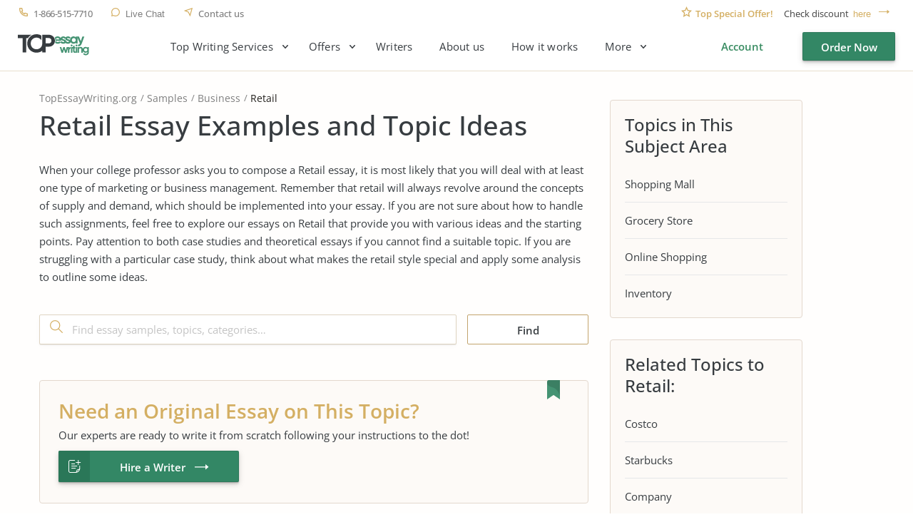

--- FILE ---
content_type: text/html; charset=UTF-8
request_url: https://www.topessaywriting.org/samples/retail
body_size: 10579
content:
<!DOCTYPE html>
<html lang="en">
<head>
    <title>Retail Free Essay Examples and Topics - TopEssayWriting.org</title>
    <meta http-equiv="content-type" content="text/html; charset=utf-8" />
    <meta content="Retail essay examples and best topic ideas for high school, college and university students ✍️ Thousands of samples from professional writers." name="description" />    
    <link rel="canonical" href="https://www.topessaywriting.org/samples/retail" />

            <link rel="next" href="https://www.topessaywriting.org/samples/retail/page-2" />
    
<style>.testimonials_carousel:not(.slick-initialized) .testimonials_item:nth-child(n+3){display:none}.testimonials_carousel:not(.slick-initialized) .testimonials_item:first-child{border-bottom:1px solid #f3f3ea;margin-bottom:20px;padding-bottom:16px}.text_component_content{padding-bottom:50px;position:relative}.text_component_content.collapseable_block{overflow:hidden;transition:max-height .4s linear}.text_component_content .load_more_block{background:#fffefd;bottom:0;position:absolute;width:100%}.about_best_content a:not(.button,.btn,.pagination_arrow,.sample_print),.accordion_item_content a:not(.button,.btn,.pagination_arrow,.sample_print),.hiring_process a:not(.button,.btn,.pagination_arrow,.sample_print),.inner_page_content a:not(.button,.btn,.pagination_arrow,.sample_print),.text-block a:not(.button,.btn,.pagination_arrow,.sample_print),.text_component_content a:not(.button,.btn,.pagination_arrow,.sample_print){color:#328765;font-weight:700;line-height:25px;text-decoration:underline}.inner_page.samples .sample_title a{color:#373c40;text-decoration:none}.header_menu ul{display:flex}.login_block,.logout_block{display:flex;justify-content:flex-end}.header_submenu .submenu{display:none}@media screen and (min-width:0px) and (max-width:767px){.login_block .order_now,.logout_block .order_now{height:34px;line-height:34px;width:101px}}body,html{color:#373c40;font-family:OpenSans,sans-serif;font-size:15px;font-weight:400;line-height:25px}*{box-sizing:border-box;margin:0;padding:0}input{-webkit-appearance:none;-moz-appearance:none;appearance:none}a,button{background-color:transparent;border:none;font-size:15px;line-height:24px;text-decoration:none}a{color:#373c40;display:inline-block;vertical-align:top}li,ul{list-style:none}h1{font-size:45px;font-weight:600;line-height:56px}h4{font-size:24px;font-weight:500;line-height:28px;margin-bottom:20px}.prices_table_title,.widget_title{margin-bottom:10px}.component_title span,.prices_table_title span,.testimonials_title span,.why_choose_us_title span,.widget_title span{font-size:24px;font-weight:500;line-height:28px}.container{background-color:#fffefd;min-height:100vh;width:100%}.header_wrapper{margin:0 auto;width:1230px}.header{border-bottom:1px solid #e9e0ce;min-height:100px}.header_bottom,.header_top{display:flex;justify-content:space-between}.header_top{margin-bottom:18px}.header_top .header_right_block{padding:11px 0 0}.header_bottom .header_left_block{display:flex;padding-top:7px}.header_contacts{display:flex;padding-top:12px}.header_contacts a,.header_contacts button{color:#7f7f7f;font-size:13px;font-weight:500;line-height:15px;margin-right:25px;padding-left:22px;position:relative}.header_contacts a.header_phone,.header_contacts button.header_phone{letter-spacing:-.5px}.check_discount{font-size:13px;line-height:15px;padding:0 0 0 20px;position:relative}.check_discount p{color:#404040}.check_discount span{color:#d4af63;font-weight:600;margin-right:12px}.check_discount a,.check_discount button{color:#d4af63;font-size:13px;font-weight:500;line-height:15px;margin-left:3px;padding-right:34px;position:relative}.discount_code_block{opacity:0;padding:0 18px 0 14px;position:fixed;z-index:-1}.discount_code_block p{color:#404040;line-height:15px}.discount_code_block .discount_coupon,.discount_code_block span{color:#278a62;font-weight:600;line-height:15px;margin:0 5px}.close_discount{background-color:#d4af63;border-radius:50%;height:10px;position:absolute;right:-1px;text-align:center;top:-8px;width:10px}.logo{display:block;height:30px;margin:-4px 54px 0 0;width:100px}.header_menu{padding-top:4px}.header_menu>ul>li{margin-right:45px}.header_menu a{line-height:18px}.header_right_block{align-items:center;display:flex}.menu_button{display:none;height:21px;margin:0 0 0 15px;transform:rotate(180deg);width:42px}.menu_button span{background-color:#373c40;display:block;height:3px;margin-top:6px;width:31px}.menu_button span:nth-child(2){width:42px}.menu_button span:first-child{margin-top:0}.main_top_block{display:flex;justify-content:space-between;padding:0 15px 72px 55px}.top_block_slogan{min-width:0;position:relative;text-align:right}.slogan_text{display:inline-block;margin-bottom:67px;padding:81px 0 0;text-align:left;vertical-align:top}.slogan_text h1{letter-spacing:.4px;margin-bottom:28px;position:relative}.slogan_text p{font-size:18px;letter-spacing:.2px;line-height:30px;padding-right:20px}.slogan_advantages{display:flex;overflow:hidden;padding-left:4px;text-align:left;vertical-align:top;width:100%}.slogan_advantages_wrapper{width:50%}.slogan_advantages_item{padding-left:54px;position:relative}.slogan_advantages_item:first-child{margin-bottom:26px}.slogan_advantages_item span{font-weight:500;line-height:21px}.slogan_advantages_item p{color:#7f7f7f;font-size:13px;line-height:21px}.top_block_calculator{padding:44px 0 0 30px;position:relative}.calculator,.top_block_calculator .calculator_wrapper{position:relative}.calculator{border-radius:4px;width:370px;z-index:2}.calculator label{color:#7f7f7f;display:block;font-size:13px;line-height:15px;margin-bottom:8px}.calculator .field_item{margin-bottom:20px}.calculator .jq-selectbox{width:100%}.calculator .spinner_wrapper{float:left;width:183px}.calculator .number_of_pages{overflow:hidden}.calculator .number_of_words{color:#7f7f7f;display:inline-block;font-size:12px;line-height:14px;margin-top:24px;position:relative;vertical-align:top}.calculator .urgency .jq-selectbox{float:left;min-width:183px}.calculator .price_per_page{color:#7f7f7f;float:left;font-size:12px;line-height:14px;margin:24px 0 0 5px;position:relative}.calculator .total_price{display:flex;justify-content:space-between;padding-top:10px}.calculator .order_now{background-color:#338765;border:.4px solid rgba(0,0,0,.1);border-radius:2px;box-shadow:0 3px 8px rgba(0,0,0,.15),0 1px 1px rgba(0,0,0,.16),0 3px 3px rgba(0,0,0,.1);color:#fff;display:block;font-family:OpenSans,sans-serif;font-weight:600;height:44px;line-height:44px;margin-top:18px;position:relative;text-align:center;text-decoration:none;width:140px}.calculator_bg{background-color:#fff;border-radius:4px;box-shadow:0 20px 30px rgba(87,66,20,.11),0 .3px 0 #fff;padding:30px 22px;position:relative}.calculator_title{margin-bottom:20px}.calculator_title span{font-size:24px;font-weight:500;line-height:28px}.calculator_title strong{color:#278a62;display:block;font-weight:500}.main_page_block_width{display:flex;margin:0 auto;padding:15px 0;width:1200px}.widget{background-color:#fff;border-radius:4px;box-shadow:0 4px 12px rgba(34,33,26,.08),0 2px 2px rgba(38,36,31,.06),0 0 0 1px #f6f4ed;padding:20px;width:370px}.widget_title{margin-bottom:10px}.widget_title span{margin-bottom:0}.order_now{background-color:#338765;border:.4px solid rgba(0,0,0,.1);border-radius:2px;box-shadow:0 3px 8px rgba(0,0,0,.15),0 1px 1px rgba(0,0,0,.16),0 3px 3px rgba(0,0,0,.1);color:#fff;display:block;font-family:OpenSans,sans-serif;font-weight:600;height:44px;line-height:44px;position:relative;text-align:center;text-decoration:none;width:140px}.load_more_block .load_more{color:#c2a46d;font-weight:600;line-height:18px;padding-bottom:15px;position:relative}.main_page_block.main_features_block{margin-bottom:36px}.main_page_block.main_features_block .widget{margin:0 15px}.main_page_block.main_features_block .widget.discounts{margin:0 0 28px}.main_page_block.main_video_block .video_block{border-radius:4px;height:420px;margin:0 15px;width:770px}.jq-selectbox .jq-selectbox__select{background-color:#fff;border:1px solid #dfd5c2;border-radius:2px;box-shadow:0 3px 8px #000,0 1px 1px #000;-moz-box-shadow:0 3px 8px rgba(45,35,22,.02),0 1px 1px rgba(43,31,19,.1);-webkit-box-shadow:0 3px 8px #000,0 1px 1px #000;display:block;height:42px}.jq-selectbox .jq-selectbox__select .jq-selectbox__select-text{color:#373c40;display:block;line-height:42px;overflow:hidden;padding-left:13px;padding-right:42px;pointer-events:none;text-overflow:ellipsis;white-space:nowrap}.jq-selectbox .jq-selectbox__select .jq-selectbox__trigger{height:42px;position:absolute;right:0;top:0;width:42px}.jq-selectbox .jq-selectbox__select .jq-selectbox__trigger .jq-selectbox__trigger-arrow{height:8px;left:50%;margin-left:-4px;margin-top:-3px;position:absolute;top:50%;width:7px}.jq-selectbox .jq-selectbox__select .jq-selectbox__trigger .jq-selectbox__trigger-arrow:before{border-color:#398c62 transparent transparent;border-style:solid;border-width:5px 4.5px 0;content:"";display:block;height:0;left:calc(50% - 5px);position:absolute;top:calc(50% - 3px);transition:.2s;width:0}.jq-selectbox{width:100%}.jq-selectbox select{height:100%;width:100%}.jq-selectbox .jq-selectbox__dropdown{background:#fff;border:1px solid #dfd5c2;margin-bottom:-1px;margin-top:-1px;padding-right:15px;position:absolute;width:100%}.jq-selectbox .jq-selectbox__dropdown ul{border-top:none;color:#373c40;list-style:none;margin:0;max-height:200px;overflow-x:hidden;overflow-y:auto;padding:5px 26px 5px 9px}.jq-selectbox .jq-selectbox__dropdown ul .disabled{display:none}.jq-selectbox .jq-selectbox__dropdown ul li{word-wrap:break-word;cursor:pointer;line-height:34px;padding:0 14px;-moz-user-select:none;user-select:none;-webkit-user-select:none}.order_form_v4 .f_group_v4 .jq-selectbox__trigger .jq-selectbox__trigger-arrow{background-color:#398c62;-webkit-mask:url(/assets/img/triangle.svg?885ceb7f5c25dc6d8630e524fa95c04a) no-repeat 50% 50%;mask:url(/assets/img/triangle.svg?885ceb7f5c25dc6d8630e524fa95c04a) no-repeat 50% 50%}.order_form_v4 .jq-selectbox .jq-selectbox__select .jq-selectbox__trigger .jq-selectbox__trigger-arrow:before{display:none}.spinner_wrapper .ui-spinner{display:block;min-height:42px;position:relative}.spinner_wrapper .ui-spinner .spinner{border:1px solid #dfd5c2;border-radius:2px;box-shadow:0 3px 8px rgba(45,35,22,.02),0 1px 1px rgba(43,31,19,.1);color:#373c40;font-family:OpenSans;font-size:15px;font-weight:400;height:42px;line-height:42px;padding:0 40px;text-align:center;width:100%}.spinner_wrapper .ui-spinner-button{display:table;height:42px;position:absolute;width:53px}.spinner_wrapper .ui-spinner-up{border-bottom-right-radius:2px;border-left:1px solid #dfd5c2;border-top-right-radius:2px;right:0;top:0}.spinner_wrapper .ui-spinner-down{border-bottom-left-radius:2px;border-right:1px solid #dfd5c2;border-top-left-radius:2px;bottom:0;left:0}.spinner_wrapper .ui-spinner .ui-button-text,.spinner_wrapper .ui-spinner .ui-icon{display:block;height:100%;text-align:center;width:100%}.spinner_wrapper .ui-spinner .ui-icon{font-size:0;left:0;overflow:hidden;position:relative}.component_contacts p{color:#7f7f7f;font-size:14px;line-height:21px}.cookie_policy-overlay{background-color:#f9f4f0;border:1px solid #e3d8cd;border-radius:4px;bottom:0;left:calc(50vw - 100px);position:fixed;width:750px;z-index:999}.widget.discounts{margin-bottom:26px;padding-bottom:13px;position:relative}.widget.discounts .widget_title{border-bottom:1px solid #f2f2ec;margin-bottom:27px;padding-bottom:11px}.discounts_block{margin:0 15px;width:370px}.widget.testimonials .testimonials_item_info{display:flex}.widget.testimonials .user_photo{background-color:#c2a46d;border-radius:50%;margin-right:10px;max-height:36px;max-width:36px;min-height:36px;min-width:36px}.widget.testimonials .user_info p{color:#363636;font-size:16px;font-weight:600;line-height:19px;margin-bottom:2px}.widget.testimonials .user_info span{color:#daaf54;font-size:13px;font-weight:500;margin-left:10px;position:relative}.widget.testimonials .user_info i{color:#7f7f7f;font-size:12px;font-style:normal;line-height:14px}.widget.testimonials .testimonials_item_text{padding-top:14px}.widget.testimonials .testimonials_item_text p{line-height:24px}.slogan_ratings{display:flex;margin-top:49px}.slogan_ratings>div{padding:17px 15px 49px;position:relative;text-align:left;width:270px}.slogan_ratings>div span{font-size:13px;font-weight:600;line-height:19px}.slogan_ratings>div p{font-size:14px;letter-spacing:.1px;line-height:20px;margin-top:7px}.slogan_ratings>div b{font-weight:500;margin:4px}.slogan_ratings>div b:first-child{margin-left:0}.slogan_trustpilot_rating{margin-right:30px}.slogan_trustpilot_rating:before{bottom:19px;content:"";display:block;height:22px;left:16px;position:absolute;width:96px}.slogan_trustpilot_rating span{margin-left:125px}.slogan_site_rating:before{background-size:78px;bottom:17px;content:"";display:block;height:23px;left:16px;position:absolute;width:78px}.slogan_site_rating span{margin-left:113px}@media screen and (min-width:768px) and (max-width:1024px){.header_contacts{padding-top:18px}.header_contacts a,.header_contacts button{margin-right:14px;padding-left:18px}.header_contacts a.header_phone,.header_contacts button.header_phone{font-size:12px;letter-spacing:0}.header_top{margin-bottom:35px}.header_top .header_right_block{padding-top:18px}.check_discount p{font-size:13px;letter-spacing:-.3px}.check_discount a,.check_discount button{padding-right:20px}.discount_code_block .discount_coupon,.discount_code_block p,.discount_code_block span{font-size:13px;line-height:15px}.logo{height:36px;width:120px}.header_menu{display:none}.menu_button{display:block}.order_now{width:150px}.main_top_block{display:block;padding:0 15px 69px}.top_block_slogan{padding-bottom:36px;text-align:left;width:100%}.slogan_text{display:block;margin:0 auto 36px;padding:80px 0 0;position:relative;width:590px}.slogan_advantages{justify-content:center;padding:0 0 5px 15px;width:100%}.slogan_advantages_wrapper{width:300px}.top_block_calculator{padding:52px 0 73px;position:relative;width:100%}.calculator{margin:0 auto}.main_page_block.main_video_block .video_block{margin:0 0 28px;width:100%}.widget.testimonials .testimonials_item{padding:3px 20px 0 10px}.slogan_ratings{justify-content:center;margin:42px 0 0;padding:0}}@media screen and (min-width:0px) and (max-width:767px){.breadcrumbs{min-height:42.5px}h1{font-size:42px;line-height:46px}h4{font-size:20px;line-height:24px}.container{padding-top:102px}.header{background-color:#fff;left:0;min-height:102px;position:fixed;top:0;z-index:99}.header,.header_wrapper{width:100%}.header_contacts{padding-top:8px}.header_contacts a,.header_contacts button{font-size:0;margin-right:11px;padding-left:15px}.check_discount p{font-size:0}.check_discount p span{font-size:11px;line-height:13px;margin-right:2px}.check_discount a,.check_discount button{font-size:11px;line-height:13px;text-decoration:underline}.header_top{border-bottom:1px solid #f9f6f0;height:30px;margin-bottom:19px;padding:0 10px}.header_top .header_right_block{padding:8px 0 0}.header_bottom{padding:0 10px}.header_bottom .header_left_block{padding-top:12px}.logo{height:20px;margin-right:0;width:70px}.header_menu{background-color:#fff;border-bottom:1px solid #e9e0ce;display:none;left:0;padding-top:5px;position:absolute;text-align:center;top:102px;width:100vw;z-index:3}.menu_button{display:block;height:16px;width:30px}.menu_button span{height:2px;margin-top:5px;width:22px}.menu_button span:nth-child(2){width:30px}.main_top_block{display:block;padding:0 0 61px;position:relative}.top_block_slogan{padding:0 10px;width:100%}.slogan_text{padding:64px 0 0}.slogan_text,.slogan_text h1{margin-bottom:40px;width:100%}.top_block_calculator{left:0;padding:0;position:absolute;top:357px;width:100%}.calculator{width:100%}.calculator .number_of_words{margin:24px 0 0 10px}.calculator .price_per_page{margin:5px 0 0 7px}.calculator_bg{padding:30px 15px}.main_page_block.main_video_block .video_block{height:250px;margin:0 0 30px;width:100%}.load_more_block .load_more{font-weight:500;line-height:18px}.component_contacts p{line-height:25px}.component_contacts .contacts_block.support_phone p{display:none}.widget .testimonials_item{padding:0 10px}.slogan_ratings{display:block;float:none;left:10px;position:absolute;top:229px}.slogan_ratings>div{width:calc(100vw - 20px)}}</style>
<link href="/assets/css/styles.css?id=62d183abd1f191fe2564" rel="stylesheet" type="text/css" /><meta property="og:title" content="Retail Free Essay Examples and Topics - TopEssayWriting.org" />
        <meta property="og:type" content="website">
        <meta property="og:url" content="https://www.topessaywriting.org/samples/retail" />
                            <meta property="og:description" content="Retail essay examples and best topic ideas for high school, college and university students ✍️ Thousands of samples from professional writers." />
                
        
        <meta name="twitter:card" content="summary_large_image">
        <meta property="twitter:domain" content="www.topessaywriting.org">
        <meta property="twitter:url" content="https://www.topessaywriting.org/samples/retail">
        <meta name="twitter:title" content="Retail Free Essay Examples and Topics - TopEssayWriting.org">
                    <meta property="twitter:description" content="Retail essay examples and best topic ideas for high school, college and university students ✍️ Thousands of samples from professional writers." />
                    <!-- Google tag (gtag.js) -->
<script async src="https://www.googletagmanager.com/gtag/js?id=G-WSSMDN1GPM"></script>
<script>
  window.dataLayer = window.dataLayer || [];
  function gtag(){dataLayer.push(arguments);}
  gtag('js', new Date());

  gtag('config', 'G-WSSMDN1GPM');
</script>
    <meta name="viewport" content="width=device-width, initial-scale=1, maximum-scale=1, user-scalable=no">
    <link rel="apple-touch-icon" sizes="57x57" href="/assets/favicon/apple-touch-icon-57x57.png">
    <link rel="apple-touch-icon" sizes="60x60" href="/assets/favicon/apple-touch-icon-60x60.png">
    <link rel="apple-touch-icon" sizes="72x72" href="/assets/favicon/apple-touch-icon-72x72.png">
    <link rel="apple-touch-icon" sizes="76x76" href="/assets/favicon/apple-touch-icon-76x76.png">
    <link rel="apple-touch-icon" sizes="114x114" href="/assets/favicon/apple-touch-icon-114x114.png">
    <link rel="apple-touch-icon" sizes="120x120" href="/assets/favicon/apple-touch-icon-120x120.png">
    <link rel="apple-touch-icon" sizes="144x144" href="/assets/favicon/apple-touch-icon-144x144.png">
    <link rel="apple-touch-icon" sizes="152x152" href="/assets/favicon/apple-touch-icon-152x152.png">
    <link rel="apple-touch-icon" sizes="180x180" href="/assets/favicon/apple-touch-icon-180x180.png">
    <link rel="icon" type="image/png" sizes="192x192" href="/assets/favicon/android-chrome-192x192.png">
    <link rel="icon" type="image/png" sizes="32x32" href="/assets/favicon/favicon-32x32.png">
    <link rel="icon" type="image/png" sizes="16x16" href="/assets/favicon/favicon-16x16.png">
    <link rel="manifest" href="/assets/favicon/manifest.json">
    <meta name="msapplication-TileColor" content="#0177d4">
    <meta name="msapplication-TileImage" content="/assets/favicon/ms-icon-144x144.png">
    <meta name="theme-color" content="#0177d4">
     
</head>

<body>

 



<div class="wrapper samples ">

            <div id="cookie_tip" class="cookie_policy-overlay">
            <div class="cookie_policy-pane">
                <p>We have to use cookies to be sure that our website functions properly. Click here for more information about our <a href="/cookie-policy">Cookie Policy</a> and then tap Allow to continue your work</p>
                <button id="allow-cookie" class="button cookie_policy-button">Accept</button>
            </div>
        </div>
    
            <header class="header">
                                        
            <div class="header_wrapper">
                <div class="header_top">
                    <div class="header_left_block">
                        <div class="header_contacts">
                            <a class="header_phone" href="tel:1-866-515-7710">1-866-515-7710</a>
                            <button class="header_live_chat callchat" type="button">Live Chat</button>
                            <a class="header_contact_us" href="https://www.topessaywriting.org/contacts">Contact us</a>
                                                    </div>
                    </div>
                                            <div class="header_right_block">
                            <div class="check_discount">
                                <p>
                                    <span>Top Special Offer!</span> Check discount
                                    <button class="show_discount" id="promo_discount_opener_action" type="button">here</button>
                                </p>
                            </div>
                            <div class="discount_code_block">
                                <p>
                                    <span>Get 13% off</span> your first order - use<a class="discount_coupon" rel="nofollow" href="https://www.topessaywriting.org/order?coupon=TopStart13">TopStart13</a>discount code now!
                                    <button class="close_discount" id="promo_discount_closer_action" type="button"></button>
                                </p>
                            </div>
                        </div>
                                    </div>

                <style>
                    .header_submenu ul {
                        display: none;
                    }
                </style>

                <div class="header_bottom">
                    <div class="header_left_block">
                                                    <a class="logo" href="/">
                                <img src="/assets/img/logo.svg" alt="TopEssayWriting.org - Best Essay Writing Services"/>
                            </a>
                                                <div class="header_menu">
                            <nav class="menu-list"><div class="header_submenu drop-root"><span data-id="245">Top Writing Services</span><nav><a href="https://www.topessaywriting.org/apa-paper-writing-service" data-id="387">APA Paper Writing</a>
<a href="https://www.topessaywriting.org/help-with-dissertation" data-id="310">Dissertation Writing</a>
<a href="https://www.topessaywriting.org/coursework-writing-service" data-id="389">Coursework Writing</a>
<a href="https://www.topessaywriting.org/research-paper-writing-service" data-id="390">Research Paper Writing</a>
<a href="https://www.topessaywriting.org/case-study-writing-service" data-id="367">Case Study Writing</a>
<a href="https://www.topessaywriting.org/book-review-writing-service" data-id="298">Book Review Writing</a>
<a href="https://www.topessaywriting.org/capstone-project-writing-service" data-id="320">Capstone Project Writing</a>
<a href="https://www.topessaywriting.org/admission-essay-writing-service" data-id="302">Admission Essay Writing</a>
</nav></div>

<div class="header_submenu drop-root"><span data-id="380">Offers</span><nav><a href="https://www.topessaywriting.org/pay-for-research-paper" data-id="382">Pay for Research Paper</a>
<a href="https://www.topessaywriting.org/essays-for-sale" data-id="381">Essays for Sale</a>
<a href="https://www.topessaywriting.org/research-paper-for-sale" data-id="392">Research Paper for Sale</a>
<a href="https://www.topessaywriting.org/buy-assignment" data-id="383">Buy Assignments</a>
<a href="https://www.topessaywriting.org/buy-a-thesis-paper" data-id="384">Buy Thesis Paper</a>
<a href="https://www.topessaywriting.org/buy-coursework" data-id="385">Buy Coursework</a>
<a href="https://www.topessaywriting.org/buy-term-paper-online" data-id="386">Buy Term Paper</a>
<a href="https://www.topessaywriting.org/do-my-homework" data-id="391">Do My Homework</a>
<a href="https://www.topessaywriting.org/write-my-thesis" data-id="388">Write My Thesis</a>
</nav></div>

<a href="https://www.topessaywriting.org/writers" data-id="337">Writers</a>
<a href="https://www.topessaywriting.org/about-us" data-id="248">About us</a>
<a href="https://www.topessaywriting.org/how-it-works" data-id="251">How it works</a>
<div class="header_submenu drop-root"><span data-id="247">More</span><nav><a href="https://www.topessaywriting.org/testimonials" data-id="102">TopEssayWriting Reviews</a>
<a href="https://www.topessaywriting.org/blog" data-id="250">Blog</a>
<a href="https://www.topessaywriting.org/conclusion-generator" data-id="332">Conclusion Generator</a>
<a href="https://www.topessaywriting.org/paraphrasing-tool" data-id="333">Paraphrasing Tool</a>
<a href="https://www.topessaywriting.org/questions" data-id="249">FAQ</a>
<a href="https://www.topessaywriting.org/discounts" data-id="96">Discounts</a>
<a href="https://www.topessaywriting.org/prices" data-id="103">Prices</a>
<a href="https://www.topessaywriting.org/samples" class="active" data-id="147">Essay Samples</a>
</nav></div>

</nav>                        </div>
                    </div>

                    <div class="header_right_block">
                        <div class="user_wrap">
                            <div class="login_block">
                                <a class="login_button" href="https://www.topessaywriting.org/account/login" rel="nofollow">Account</a>
                                <a class="button order_now" href="https://www.topessaywriting.org/order" rel="nofollow">Order Now</a>
                            </div>
                        </div>
                        <div class="menu_button"><span></span><span></span><span></span></div>
                    </div>
                </div>
            </div>
        </header>
    

<div class="container">
    <div class="inner_page samples">
        <div class="inner_page_wrapper">
            <div class="inner_page_main_block">
                <div class="inner_page_title">
                    
                        
                        <ul class="breadcrumbs" data-test="breadcrumb">
    <li><a href="/">TopEssayWriting.org</a></li>
    <li><a href="https://www.topessaywriting.org/samples">Samples</a></li>
            <li><a href="https://www.topessaywriting.org/samples/business">Business</a></li>
        <li><span>Retail</span></li>
</ul>

<script type="application/ld+json">
    {
       "@context": "https://schema.org/",
        "@type": "BreadcrumbList",
        "itemListElement": [
            {
                "@type": "ListItem",
                "position": "1",
                "name": "Home",
                "item": "https://www.topessaywriting.org"
            },
            {
                "@type": "ListItem",
                "position": "2",
                "name": "Samples",
                "item": "https://www.topessaywriting.org/samples"
            },
                        {
                "@type": "ListItem",
                "position": "3",
                    "name": "Business",
                    "item": "https://www.topessaywriting.org/samples/business"
            },
                        {
                "@type": "ListItem",
                "position": "4",
                "name": "Retail",
                "item": "https://www.topessaywriting.org/samples/retail"
            }
        ]
    }
</script>
                        <h1> Retail Essay Examples and Topic Ideas</h1>
                        <p>When your college professor asks you to compose a Retail essay, it is most likely that you will deal with at least one type of marketing or business management. Remember that retail will always revolve around the concepts of supply and demand, which should be implemented into your essay. If you are not sure about how to handle such assignments, feel free to explore our essays on Retail that provide you with various ideas and the starting points. Pay attention to both case studies and theoretical essays if you cannot find a suitable topic. If you are struggling with a particular case study, think about what makes the retail style special and apply some analysis to outline some ideas.</p>
                                                            </div>
                <div class="inner_page_content">
                                                                        <form action="https://www.topessaywriting.org/samples/search" class="samples_search_block" id="search_samples_form" method="GET">
    <div class="samples_search_field">
        <input name="query" placeholder="Find essay samples, topics, categories…" type="search" value="">
        <button class="search_button" data-disable-with="" type="submit"></button>
    </div>
    <button class="find_button" data-disable-with="Loading..." type="submit">Find</button>
</form>

<div class="samples_cta samples_cta_3">
            <span>Need an Original Essay on This Topic?</span>
        <p>Our experts are ready to write it from scratch following your instructions to the dot!</p>
        <a class="button hire_a_writer" href="https://www.topessaywriting.org/order" rel="nofollow">Hire a Writer</a>
</div>
<div class="samples_items">
            <div class="sample_item">
            <div class="sample_item_bg"></div>
            <div class="sample_item_content">
                <div class="sample_title">
                    <div class="sample_view_info">
                        <span class="sample_views_count">213 views</span>
                        <span class="sample_pages_words_count">6 pages ~ 1570 words</span>
                    </div>
                    <div class="sample_title_tags">
                                                    <a href="https://www.topessaywriting.org/samples/inventory"><span>Inventory</span></a>
                                                    <a href="https://www.topessaywriting.org/samples/cost-accounting"><span>Cost Accounting</span></a>
                                                    <a href="https://www.topessaywriting.org/samples/budgeting"><span>Budgeting</span></a>
                                            </div>
                    <span class="h5">
                        <a href="https://www.topessaywriting.org/samples/watleys-furniture-company-budgeting">Watley’s Furniture Company budgeting</a>
                    </span>
                    <p>
                        Watley’s Furniture Store
Part 1
Liquidity
Current assets minus current liabilities is the current ratio.
The current rat...
                    </p>
                </div>
                <div class="read_more_block">
                    <a href="https://www.topessaywriting.org/samples/watleys-furniture-company-budgeting">Read More</a>
                </div>
            </div>
        </div>
            <div class="sample_item">
            <div class="sample_item_bg"></div>
            <div class="sample_item_content">
                <div class="sample_title">
                    <div class="sample_view_info">
                        <span class="sample_views_count">275 views</span>
                        <span class="sample_pages_words_count">3 pages ~ 626 words</span>
                    </div>
                    <div class="sample_title_tags">
                                                    <a href="https://www.topessaywriting.org/samples/organizational-structure"><span>Organizational Structure</span></a>
                                                    <a href="https://www.topessaywriting.org/samples/company"><span>Company</span></a>
                                                    <a href="https://www.topessaywriting.org/samples/inventory"><span>Inventory</span></a>
                                            </div>
                    <span class="h5">
                        <a href="https://www.topessaywriting.org/samples/inventory-systems-and-techniques-in-use-today">Inventory Systems and Techniques in Use Today</a>
                    </span>
                    <p>
                        Kellogg was required to accept a new organizational structure in order to apply lean inventory methods. The company has ...
                    </p>
                </div>
                <div class="read_more_block">
                    <a href="https://www.topessaywriting.org/samples/inventory-systems-and-techniques-in-use-today">Read More</a>
                </div>
            </div>
        </div>
            <div class="sample_item">
            <div class="sample_item_bg"></div>
            <div class="sample_item_content">
                <div class="sample_title">
                    <div class="sample_view_info">
                        <span class="sample_views_count">99 views</span>
                        <span class="sample_pages_words_count">2 pages ~ 452 words</span>
                    </div>
                    <div class="sample_title_tags">
                                                    <a href="https://www.topessaywriting.org/samples/project"><span>Project</span></a>
                                                    <a href="https://www.topessaywriting.org/samples/organization"><span>Organization</span></a>
                                                    <a href="https://www.topessaywriting.org/samples/online-shopping"><span>Online Shopping</span></a>
                                            </div>
                    <span class="h5">
                        <a href="https://www.topessaywriting.org/samples/project-quality-management">Project Quality Management</a>
                    </span>
                    <p>
                        The project at hand is the creation of an application for a retailing organization that will allow customers to shop onl...
                    </p>
                </div>
                <div class="read_more_block">
                    <a href="https://www.topessaywriting.org/samples/project-quality-management">Read More</a>
                </div>
            </div>
        </div>
            <div class="sample_item">
            <div class="sample_item_bg"></div>
            <div class="sample_item_content">
                <div class="sample_title">
                    <div class="sample_view_info">
                        <span class="sample_views_count">203 views</span>
                        <span class="sample_pages_words_count">10 pages ~ 2670 words</span>
                    </div>
                    <div class="sample_title_tags">
                                                    <a href="https://www.topessaywriting.org/samples/grocery-store"><span>Grocery Store</span></a>
                                                    <a href="https://www.topessaywriting.org/samples/london"><span>London</span></a>
                                                    <a href="https://www.topessaywriting.org/samples/business-success"><span>Business Success</span></a>
                                            </div>
                    <span class="h5">
                        <a href="https://www.topessaywriting.org/samples/tesco-plc">Tesco PLC</a>
                    </span>
                    <p>
                        One of the biggest grocery chains in the world is Tesco PLC. Jack Cohen founded the business in London in 1919, and sinc...
                    </p>
                </div>
                <div class="read_more_block">
                    <a href="https://www.topessaywriting.org/samples/tesco-plc">Read More</a>
                </div>
            </div>
        </div>
            <div class="sample_item">
            <div class="sample_item_bg"></div>
            <div class="sample_item_content">
                <div class="sample_title">
                    <div class="sample_view_info">
                        <span class="sample_views_count">279 views</span>
                        <span class="sample_pages_words_count">3 pages ~ 699 words</span>
                    </div>
                    <div class="sample_title_tags">
                                                    <a href="https://www.topessaywriting.org/samples/case-study"><span>Case Study</span></a>
                                                    <a href="https://www.topessaywriting.org/samples/grocery-store"><span>Grocery Store</span></a>
                                                    <a href="https://www.topessaywriting.org/samples/employee"><span>Employee</span></a>
                                            </div>
                    <span class="h5">
                        <a href="https://www.topessaywriting.org/samples/the-case-study-on-ethical-dilemma">The case study on ethical dilemma</a>
                    </span>
                    <p>
                        <p>The case study details the circumstances surrounding Anna, Janet, and Justin, three employees of a grocery distribution ...</p>
                    </p>
                </div>
                <div class="read_more_block">
                    <a href="https://www.topessaywriting.org/samples/the-case-study-on-ethical-dilemma">Read More</a>
                </div>
            </div>
        </div>
            <div class="sample_item">
            <div class="sample_item_bg"></div>
            <div class="sample_item_content">
                <div class="sample_title">
                    <div class="sample_view_info">
                        <span class="sample_views_count">287 views</span>
                        <span class="sample_pages_words_count">6 pages ~ 1578 words</span>
                    </div>
                    <div class="sample_title_tags">
                                                    <a href="https://www.topessaywriting.org/samples/inventory"><span>Inventory</span></a>
                                                    <a href="https://www.topessaywriting.org/samples/resource-management"><span>Resource Management</span></a>
                                                    <a href="https://www.topessaywriting.org/samples/australia"><span>Australia</span></a>
                                            </div>
                    <span class="h5">
                        <a href="https://www.topessaywriting.org/samples/jit-inventory-management">JIT inventory management</a>
                    </span>
                    <p>
                        <p>By guaranteeing that materials are available at the beginning of the production process and that there are enough of the...</p>
                    </p>
                </div>
                <div class="read_more_block">
                    <a href="https://www.topessaywriting.org/samples/jit-inventory-management">Read More</a>
                </div>
            </div>
        </div>
            <div class="sample_item">
            <div class="sample_item_bg"></div>
            <div class="sample_item_content">
                <div class="sample_title">
                    <div class="sample_view_info">
                        <span class="sample_views_count">295 views</span>
                        <span class="sample_pages_words_count">8 pages ~ 2059 words</span>
                    </div>
                    <div class="sample_title_tags">
                                                    <a href="https://www.topessaywriting.org/samples/inventory"><span>Inventory</span></a>
                                                    <a href="https://www.topessaywriting.org/samples/research"><span>Research</span></a>
                                                    <a href="https://www.topessaywriting.org/samples/walmart"><span>Walmart</span></a>
                                            </div>
                    <span class="h5">
                        <a href="https://www.topessaywriting.org/samples/managing-inventory">Managing inventory</a>
                    </span>
                    <p>
                        This study’s focus on two service companies that manage inventories is its primary contribution. The focus of the inquir...
                    </p>
                </div>
                <div class="read_more_block">
                    <a href="https://www.topessaywriting.org/samples/managing-inventory">Read More</a>
                </div>
            </div>
        </div>
            <div class="sample_item">
            <div class="sample_item_bg"></div>
            <div class="sample_item_content">
                <div class="sample_title">
                    <div class="sample_view_info">
                        <span class="sample_views_count">121 views</span>
                        <span class="sample_pages_words_count">11 pages ~ 2797 words</span>
                    </div>
                    <div class="sample_title_tags">
                                                    <a href="https://www.topessaywriting.org/samples/business-success"><span>Business Success</span></a>
                                                    <a href="https://www.topessaywriting.org/samples/business-plan"><span>Business Plan</span></a>
                                                    <a href="https://www.topessaywriting.org/samples/grocery-store"><span>Grocery Store</span></a>
                                            </div>
                    <span class="h5">
                        <a href="https://www.topessaywriting.org/samples/overview-of-kohls-corporation">Overview of Kohl’s Corporation</a>
                    </span>
                    <p>
                        A chain of department stores in the US is called Kohl’s Company. Maxwell Kohl founded the business in Milwaukee, Wiscons...
                    </p>
                </div>
                <div class="read_more_block">
                    <a href="https://www.topessaywriting.org/samples/overview-of-kohls-corporation">Read More</a>
                </div>
            </div>
        </div>
            <div class="sample_item">
            <div class="sample_item_bg"></div>
            <div class="sample_item_content">
                <div class="sample_title">
                    <div class="sample_view_info">
                        <span class="sample_views_count">226 views</span>
                        <span class="sample_pages_words_count">3 pages ~ 758 words</span>
                    </div>
                    <div class="sample_title_tags">
                                                    <a href="https://www.topessaywriting.org/samples/food-safety"><span>Food Safety</span></a>
                                                    <a href="https://www.topessaywriting.org/samples/hospitality"><span>Hospitality</span></a>
                                                    <a href="https://www.topessaywriting.org/samples/grocery-store"><span>Grocery Store</span></a>
                                            </div>
                    <span class="h5">
                        <a href="https://www.topessaywriting.org/samples/synopsis-on-whole-foods-as-a-business-enterprise">Synopsis on Whole Foods as a business enterprise</a>
                    </span>
                    <p>
                        Synopsis of the Situation A company called Whole Foods started out with only one location. But with time, the store grew...
                    </p>
                </div>
                <div class="read_more_block">
                    <a href="https://www.topessaywriting.org/samples/synopsis-on-whole-foods-as-a-business-enterprise">Read More</a>
                </div>
            </div>
        </div>
            <div class="sample_item">
            <div class="sample_item_bg"></div>
            <div class="sample_item_content">
                <div class="sample_title">
                    <div class="sample_view_info">
                        <span class="sample_views_count">299 views</span>
                        <span class="sample_pages_words_count">4 pages ~ 829 words</span>
                    </div>
                    <div class="sample_title_tags">
                                                    <a href="https://www.topessaywriting.org/samples/literature-review"><span>Literature Review</span></a>
                                                    <a href="https://www.topessaywriting.org/samples/business-plan"><span>Business Plan</span></a>
                                                    <a href="https://www.topessaywriting.org/samples/grocery-store"><span>Grocery Store</span></a>
                                            </div>
                    <span class="h5">
                        <a href="https://www.topessaywriting.org/samples/case-study-of-the-k-mart">Case study of the K mart</a>
                    </span>
                    <p>
                        K-mart is a major American retail chain with a history of marketing general merchandise through discount. Sebastian Kres...
                    </p>
                </div>
                <div class="read_more_block">
                    <a href="https://www.topessaywriting.org/samples/case-study-of-the-k-mart">Read More</a>
                </div>
            </div>
        </div>
    </div>

<nav class="pagination">
                    <span class="pagination_arrow pagination_arrow_prev disabled" rel="prev">
                <span>Previous</span>
            </span>
        
        <div class="pages_counter">
            <span class="current">1 </span><span>/ 2</span>
        </div>

                    <a class="pagination_arrow pagination_arrow_next" rel="prev" href="https://www.topessaywriting.org/samples/retail/page-2">
                <span>Next</span>
            </a>
            </nav>

<div class="samples_cta samples_cta_4">
            <span>Turn In Your Best Paper Ever!</span>
        <p>One of our experts is just a click away</p>
        <a class="button hire_a_writer" href="https://www.topessaywriting.org/order" rel="nofollow">Get an Expert</a>
</div>                                                            </div>
            </div>

                            <div class="inner_page_sidebar">
                                            <div class="widget recent_posts">
        <div class="widget_title">
            <span>Topics in This Subject Area</span>
        </div>
        <div class="widget_content">
                            <div class="recent_posts_item"><a href="https://www.topessaywriting.org/samples/shopping-mall">Shopping Mall</a></div>
                            <div class="recent_posts_item"><a href="https://www.topessaywriting.org/samples/grocery-store">Grocery Store</a></div>
                            <div class="recent_posts_item"><a href="https://www.topessaywriting.org/samples/online-shopping">Online Shopping</a></div>
                            <div class="recent_posts_item"><a href="https://www.topessaywriting.org/samples/inventory">Inventory</a></div>
                    </div>
    </div>

<div class="widget recent_posts" id="related_topics_widget">
        <div class="widget_title">
            <span>Related Topics to Retail:</span>
        </div>
        <div class="widget_content">
                            <div class="recent_posts_item "><a href="https://www.topessaywriting.org/samples/costco">Costco</a></div>
                            <div class="recent_posts_item "><a href="https://www.topessaywriting.org/samples/starbucks">Starbucks</a></div>
                            <div class="recent_posts_item "><a href="https://www.topessaywriting.org/samples/company">Company</a></div>
                            <div class="recent_posts_item "><a href="https://www.topessaywriting.org/samples/tax">Tax</a></div>
                            <div class="recent_posts_item "><a href="https://www.topessaywriting.org/samples/leadership">Leadership</a></div>
                                </div>
    </div>

                                    </div>
                    </div>
            </div>
</div>

<div class="footer">
        <div class="footer_top">
            <div class="footer_width">
                <div class="footer_block_left">
                    <div class="logo"></div>
                    <div class="footer_block footer_legal">
                        <span>Legal</span>
                        <nav class="footer_links"><a href="https://www.topessaywriting.org/terms" rel="nofollow" data-id="234">Terms and Conditions</a>
<a href="https://www.topessaywriting.org/money-back-guarantee" rel="nofollow" data-id="236">Money Back Guarantee</a>
<a href="https://www.topessaywriting.org/cookie-policy" rel="nofollow" data-id="235">Cookie Policy</a>
<a href="https://www.topessaywriting.org/privacy" rel="nofollow" data-id="237">Privacy Policy</a>
</nav>                    </div>
                    <div class="socials">
                                                <a class="social_item facebook" target="_blank" href="https://www.facebook.com/TopEssayWriting/"></a>
                                                                                                    <a class="social_item instagram" target="_blank" href="https://www.instagram.com/topessaywriting_org/"></a>
                                            </div>
                </div>
                <div class="footer_block_right">
                    <div class="footer_contacts">
                        <span class="footer_contacts_item chat callchat">
                            <span>Chat Now</span>
                            <b>Customer support</b>
                        </span>
                        <a class="footer_contacts_item support" href="/cdn-cgi/l/email-protection#bdcec8cdcdd2cfc9fdc9d2cdd8cecedcc4cacfd4c9d4d3da93d2cfda">
                            <span>Do you have any questions?</span>
                            <i><span class="__cf_email__" data-cfemail="265553565649545266524956435555475f51544f524f484108495441">[email&#160;protected]</span></i>
                            <button class="btn btn_copy" type="button" title="Copied to clipboard"></button>
                        </a>
                        <a class="footer_contacts_item phone" href="tel:1-866-515-7710">
                            <span>Toll Free<i>1-866-515-7710</i></span>
                            <button class="btn btn_copy" type="button" title="Copied to clipboard"></button>
                        </a>
                    </div>
                    <div class="footer_block footer_services">
                        <span>Services</span>
                        <nav class="footer_links"><a href="https://www.topessaywriting.org/write-my-assignment" data-id="313">Write My Assignment</a>
<a href="https://www.topessaywriting.org/write-my-dissertation" data-id="379">Write My Dissertation</a>
<a href="https://www.topessaywriting.org/write-my-lab-report" data-id="372">Write My Lab Report</a>
<a href="https://www.topessaywriting.org/write-my-speech" data-id="376">Write My Speech</a>
<a href="https://www.topessaywriting.org/essay-editing-service" data-id="363">Edit My Essay</a>
<a href="https://www.topessaywriting.org/research-paper-editing-service" data-id="339">Edit My Research Paper</a>
<a href="https://www.topessaywriting.org/write-papers-for-money" data-id="366">Write Papers for Money</a>
<a href="https://www.topessaywriting.org/plagiarism-free-essays" data-id="375">Buy Plagiarism-Free Essays</a>
<a href="https://www.topessaywriting.org/buy-dissertation" data-id="322">Buy Dissertation</a>
<a href="https://www.topessaywriting.org/buy-reaction-paper" data-id="331">Buy Reaction Paper</a>
<a href="https://www.topessaywriting.org/cheap-essay-writing-service" data-id="374">Cheap Essay Writing Service</a>
<a href="https://www.topessaywriting.org/personal-statement-writing-service" data-id="370">Personal Statement Service</a>
<a href="https://www.topessaywriting.org/scholarship-essay-writing-services" data-id="373">Scholarship Essay Writing Service</a>
<a href="https://www.topessaywriting.org/graduate-essay-writing-service" data-id="311">Graduate Essay Writing Service</a>
<a href="https://www.topessaywriting.org/literature-review-writing-service" data-id="340">Literature Review Writing Service</a>
<a href="https://www.topessaywriting.org/research-proposal-writing-service" data-id="371">Research Proposal Writing Service</a>
<a href="https://www.topessaywriting.org/academic-ghostwriting-service" data-id="368">Academic Ghostwriting Service</a>
<a href="https://www.topessaywriting.org/buy-descriptive-essay" data-id="347">Descriptive Essay Writing Service</a>
<a href="https://www.topessaywriting.org/expository-essay-writing-service" data-id="330">Expository Essay Writing Service</a>
<a href="https://www.topessaywriting.org/analytical-essay-writing-service" data-id="351">Analytical Essay Writing Service</a>
<a href="https://www.topessaywriting.org/persuasive-essay-writing-service" data-id="343">Persuasive Essay Writing Service</a>
<a href="https://www.topessaywriting.org/critical-thinking-writing-service" data-id="359">Critical Thinking Writing Service</a>
<a href="https://www.topessaywriting.org/mba-essay-writing-service" data-id="308">MBA Essay Writing Service</a>
<a href="https://www.topessaywriting.org/law-essay-writing-service" data-id="324">Law Essay Writing Service</a>
<a href="https://www.topessaywriting.org/nursing-paper-writing-service" data-id="326">Nursing Paper Writing Service</a>
<a href="https://www.topessaywriting.org/history-essay-writing-service" data-id="334">History Essay Writing Service</a>
<a href="https://www.topessaywriting.org/business-essay-writing-service" data-id="335">Business Essay Writing Service</a>
<a href="https://www.topessaywriting.org/economics-essay-writing-service" data-id="346">Economics Essay Writing Service</a>
<a href="https://www.topessaywriting.org/finance-essay-writing-service" data-id="342">Finance Essay Writing Service</a>
<a href="https://www.topessaywriting.org/psychology-essay-writing-service" data-id="336">Psychology Essay Writing Service</a>
<a href="https://www.topessaywriting.org/write-my-philosophy-research-paper" data-id="358">Philosophy Paper Writing Service</a>
<a href="https://www.topessaywriting.org/do-my-chemistry-homework-for-me" data-id="356">Chemistry Homework Help Service</a>
</nav>                    </div>
                </div>
            </div>
        </div>
        <div class="footer_bottom">
            <div class="footer_width">
                <div class="copyright"><span>© TopEssayWriting.org, 2026</span><br><span>Techunity LTD, Nicosia, Cyprus.</span></div>
                <div class="dmca">
                    <a href="//www.dmca.com/Protection/Status.aspx?ID=11142c74-f1e4-4a71-b98c-2ee52c121b9e" title="DMCA.com Protection Status" class="dmca-badge">
                        <img src="https://images.dmca.com/Badges/dmca-badge-w250-5x1-06.png?ID=11142c74-f1e4-4a71-b98c-2ee52c121b9e" alt="DMCA.com Protection Status" width="250" height="50">
                        <script data-cfasync="false" src="/cdn-cgi/scripts/5c5dd728/cloudflare-static/email-decode.min.js"></script><script src="https://images.dmca.com/Badges/DMCABadgeHelper.min.js"></script>
                    </a>
                    <a href="//www.securitymetrics.com/site_certificate?id=2085188&tk=b8bb5847fa945dfe1b715041b4b24116"
                       target="_blank" rel="noopener noreferrer">
                        <img src="/assets/img/content/security_metrics.png" alt="SecurityMetrics card safe certification logo" style="width: 160px;" />
                    </a>
                </div>
                <div class="payment_systems">
                    <div class="payment_system visa"></div>
                    <div class="payment_system mastercard"></div>
                    <div class="payment_system american_express"></div>
                    <div class="payment_system discover_network"></div>
                </div>
            </div>
        </div>
    </div>
</div>

 


<script type="text/javascript" src="https://www.topessaywriting.org/assets/js/critical.js?id=5e31ff1e5332d5fc4e2e"></script>
<script>waitUser([
"/assets/js/scripts.js?id=7b4171895d155c633b0e"
]);</script>
</body>
</html>

--- FILE ---
content_type: image/svg+xml
request_url: https://www.topessaywriting.org/assets/img/discover_network.svg?b5c98da295ec227e83e191ac823757f4
body_size: 2466
content:
<?xml version="1.0" encoding="UTF-8"?>
<svg width="40px" height="13px" viewBox="0 0 40 13" version="1.1" xmlns="http://www.w3.org/2000/svg" xmlns:xlink="http://www.w3.org/1999/xlink">
    <!-- Generator: Sketch 64 (93537) - https://sketch.com -->
    <title>Discover</title>
    <desc>Created with Sketch.</desc>
    <g id="Page-1" stroke="none" stroke-width="1" fill="none" fill-rule="evenodd">
        <g id="main_sprite" transform="translate(-355.000000, -9.000000)">
            <g id="Discover" transform="translate(350.000000, 0.000000)">
                <rect id="rect" x="0" y="0" width="50" height="30" rx="3"></rect>
                <g id="icon" transform="translate(5.000000, 9.000000)" fill-rule="nonzero">
                    <g id="group">
                        <circle id="Oval" fill="#F26E21" cx="21.1318728" cy="3.31388693" r="3.30530035"></circle>
                        <g id="Group" fill="#0B161F">
                            <path d="M3.32936396,4.89646643 C2.93989399,5.24512367 2.43731449,5.39628975 1.63918728,5.39628975 L1.3080212,5.39628975 L1.3080212,1.2465371 L1.63918728,1.2465371 C2.43720848,1.2465371 2.91996466,1.38773852 3.32936396,1.75420495 C3.75614841,2.13063604 4.01077739,2.71335689 4.01077739,3.31547703 C4.01077739,3.91791519 3.75614841,4.52120141 3.32936396,4.89646643 L3.32936396,4.89646643 Z M1.88671378,0.183816254 L0.0732508834,0.183816254 L0.0732508834,6.45805654 L1.87759717,6.45805654 C2.83515901,6.45805654 3.52727915,6.23353357 4.13459364,5.73381625 C4.85491166,5.14123675 5.28254417,4.24759717 5.28254417,3.32374558 C5.28243816,1.47137809 3.88706714,0.183816254 1.88671378,0.183816254 L1.88671378,0.183816254 Z" id="Shape"></path>
                            <polyline id="Shape" points="5.85159011 6.45805654 7.0844523 6.45805654 7.0844523 0.183816254 5.85159011 0.183816254 5.85159011 6.45805654"></polyline>
                            <path d="M10.1025795,2.59070671 C9.36159011,2.31816254 9.14342756,2.13890459 9.14342756,1.80180212 C9.14342756,1.40628975 9.53173145,1.10522968 10.0636749,1.10522968 C10.4337456,1.10522968 10.7368198,1.2555477 11.0608834,1.61215548 L11.7046643,0.775971731 C11.1739929,0.314310954 10.5384806,0.0793992933 9.84519435,0.0793992933 C8.72660777,0.0793992933 7.87219081,0.850918728 7.87219081,1.875053 C7.87219081,2.74176678 8.27003534,3.18360424 9.42826855,3.5985159 C9.91219081,3.76706714 10.1581272,3.87932862 10.2818375,3.95586572 C10.5281979,4.11614841 10.6523322,4.3409894 10.6523322,4.60441696 C10.6523322,5.11335689 10.2442049,5.48893993 9.69318021,5.48893993 C9.104947,5.48893993 8.6309894,5.19784452 8.34614841,4.65201413 L7.55045936,5.41473498 C8.11844523,6.24137809 8.80155477,6.60985866 9.74151943,6.60985866 C11.0218728,6.60985866 11.9227304,5.76180212 11.9227304,4.54886926 C11.9232509,3.55102473 11.5067491,3.09922261 10.1025795,2.59070671" id="Shape"></path>
                            <path d="M12.3119788,3.32374558 C12.3119788,5.16975265 13.7732862,6.59968198 15.6518375,6.59968198 C16.1833569,6.59968198 16.6379152,6.49537102 17.1983746,6.23353357 L17.1983746,4.79257951 C16.7045936,5.28243816 16.2678445,5.47961131 15.7081272,5.47961131 C14.4654064,5.47961131 13.5828975,4.5855477 13.5828975,3.315053 C13.5828975,2.11123675 14.4936042,1.16045936 15.6518375,1.16045936 C16.2389046,1.16045936 16.6855124,1.36706714 17.1983746,1.86614841 L17.1983746,0.426254417 C16.6581625,0.154134276 16.2111307,0.0418727915 15.6796113,0.0418727915 C13.8112367,0.0422968198 12.3119788,1.50074205 12.3119788,3.32374558" id="Shape"></path>
                            <polyline id="Shape" points="27.1967491 4.39833922 25.5077385 0.183816254 24.1607067 0.183816254 26.8465018 6.61876325 27.509682 6.61876325 30.2426502 0.183816254 28.904735 0.183816254 27.1967491 4.39833922"></polyline>
                            <polyline id="Shape" points="30.8031095 6.45805654 34.3031449 6.45805654 34.3031449 5.39628975 32.0362898 5.39628975 32.0362898 3.70102473 34.2163251 3.70102473 34.2163251 2.63915194 32.0362898 2.63915194 32.0362898 1.2464311 34.3031449 1.2464311 34.3031449 0.183816254 30.8031095 0.183816254 30.8031095 6.45805654"></polyline>
                            <path d="M36.7116254,3.07187279 L36.3522615,3.07187279 L36.3522615,1.17031802 L36.7310247,1.17031802 C37.5009541,1.17031802 37.9186219,1.49162544 37.9186219,2.10201413 C37.9186219,2.73190813 37.5009541,3.07187279 36.7116254,3.07187279 L36.7116254,3.07187279 Z M39.1875265,2.0354417 C39.1875265,0.860141343 38.3724382,0.183816254 36.9484452,0.183816254 L35.1179152,0.183816254 L35.1179152,6.45805654 L36.3519435,6.45805654 L36.3519435,3.93657244 L36.5138163,3.93657244 L38.220212,6.45805654 L39.7382332,6.45805654 L37.7450883,3.81477032 C38.6762544,3.62681979 39.1875265,2.99575972 39.1875265,2.0354417 L39.1875265,2.0354417 Z" id="Shape"></path>
                        </g>
                        <polygon id="Shape" fill="#000000" points="9.07526502 12.2897173 9.07526502 8.75989399 11.4853357 11.2813781 11.4853357 8.98431095 11.984311 8.98431095 11.984311 12.4907067 9.57424028 9.97515901 9.57424028 12.2891873 9.07526502 12.2891873"></polygon>
                        <polygon id="Shape" fill="#000000" points="14.6002473 9.45328622 13.275053 9.45328622 13.275053 10.2473852 14.5617668 10.2473852 14.5617668 10.7165724 13.275053 10.7165724 13.275053 11.8208481 14.6002473 11.8208481 14.6002473 12.2897173 12.7763958 12.2897173 12.7763958 8.98484099 14.6002473 8.98484099"></polygon>
                        <polygon id="Shape" fill="#000000" points="16.1670318 9.45328622 16.1670318 12.2893993 15.6680565 12.2893993 15.6680565 9.45328622 14.9085159 9.45328622 14.9085159 8.98441696 16.9250883 8.98441696 16.9250883 9.45328622"></polygon>
                        <polygon id="Shape" fill="#000000" points="17.729788 8.98484099 18.5905654 11.1938163 19.4901413 8.82424028 20.3504947 11.1938163 21.2643816 8.98484099 21.8061837 8.98484099 20.3290813 12.4996113 19.4790106 10.1578092 18.5928975 12.5020495 17.1883039 8.984947"></polygon>
                        <path d="M21.9018021,10.6225442 C21.9018021,10.1568551 22.0727915,9.75742049 22.4134982,9.42381625 C22.7530389,9.08978799 23.1615901,8.92282686 23.6384099,8.92282686 C24.1091873,8.92282686 24.5130742,9.09106007 24.8497527,9.42773852 C25.1881272,9.764947 25.3566784,10.1690459 25.3566784,10.6419435 C25.3566784,11.1167491 25.1869611,11.520106 24.8477385,11.8513781 C24.5066078,12.1838163 24.0948763,12.3503534 23.6125442,12.3503534 C23.1861837,12.3503534 22.8025442,12.2023675 22.4630035,11.9072438 C22.0890106,11.580106 21.9018021,11.1517314 21.9018021,10.6225442 Z M22.4051237,10.6277385 C22.4051237,10.9926148 22.5280919,11.2925088 22.7731802,11.5281625 C23.0171025,11.7638163 23.2991873,11.8811661 23.6192226,11.8811661 C23.9655477,11.8811661 24.2582332,11.7613781 24.4966431,11.5222261 C24.735053,11.279894 24.8539929,10.9847703 24.8539929,10.6368551 C24.8539929,10.2842756 24.7362191,9.98915194 24.5005654,9.7514841 C24.2665018,9.51190813 23.9769965,9.39212014 23.6315194,9.39212014 C23.2876325,9.39212014 22.9972792,9.51190813 22.7608834,9.7514841 C22.5237456,9.98713781 22.4051237,10.2798233 22.4051237,10.6277385 Z" id="Shape" fill="#000000"></path>
                        <path d="M27.1035689,10.8812014 L28.1269611,12.2897173 L27.5168905,12.2897173 L26.5728975,10.9371731 L26.4828975,10.9371731 L26.4828975,12.2897173 L25.9839223,12.2897173 L25.9839223,8.98484099 L26.5682332,8.98484099 C27.0053004,8.98484099 27.3202473,9.06699647 27.5146643,9.23120141 C27.7289046,9.41363958 27.8359717,9.65480565 27.8359717,9.95469965 C27.8359717,10.1887633 27.7689753,10.3898587 27.6344523,10.5579859 C27.5001413,10.7261131 27.3236396,10.8343463 27.1035689,10.8812014 Z M26.4831095,10.5023322 L26.6409541,10.5023322 C27.1133216,10.5023322 27.3498233,10.3218021 27.3498233,9.96084806 C27.3498233,9.6224735 27.120106,9.45349823 26.6604594,9.45349823 L26.4831095,9.45349823 L26.4831095,10.5023322 L26.4831095,10.5023322 Z" id="Shape" fill="#000000"></path>
                        <polygon id="Shape" fill="#000000" points="29.1224735 10.3032509 30.4088693 8.98473498 31.0748057 8.98473498 29.580636 10.4813428 31.0836042 12.2897173 30.4156537 12.2897173 29.2253004 10.8192933 29.1225795 10.9224382 29.1225795 12.2897173 28.6236042 12.2897173 28.6236042 8.98484099 29.1225795 8.98484099 29.1225795 10.3032509"></polygon>
                    </g>
                </g>
            </g>
        </g>
    </g>
</svg>